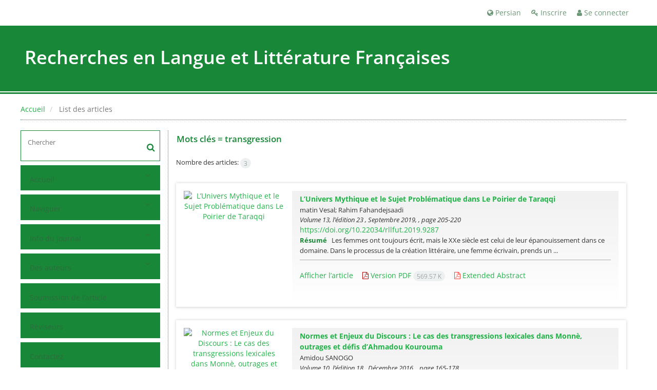

--- FILE ---
content_type: text/html; charset=UTF-8
request_url: https://france.tabrizu.ac.ir/?_action=article&kw=8875&_kw=transgression
body_size: 6945
content:
<!DOCTYPE html>
<html lang="fr">
	<head>
		<meta http-equiv="Content-Type" content="text/html; charset=utf-8" />
		<meta http-equiv="Content-Language" content="fr"/>
		<meta name="viewport" content="width=device-width, initial-scale=1">

		<title>Recherches en Langue et Littérature Françaises - List des articles</title>
		
		<!-- favicon -->
		<link rel="shortcut icon" type="image/ico" href="./data/rllfut/coversheet/favicon.ico" />

		<!-- user defined metatags -->
					<meta name="keywords" content="Recherches en Langue et Littérature Françaises, University of Tabriz, Tabriz, Iran" />
					<meta name="description" content="Recherches en Langue et Littérature Françaises, University of Tabriz, Tabriz, Iran" />
		
		<!-- user defined metatags-->
		
		<!-- Feed-->
		<link rel="alternate" type="application/rss+xml" title="RSS feed" href="./ju.rss" />


		<!-- CSS -->
		<link rel="stylesheet" media="screen" href="./themes/base/front/assets/plugins/bootstrap/css/bootstrap.min.css?v=0.02">
		<link rel="stylesheet" media="screen" href="./themes/theme1/front/assets/css/jquery-ui.min.css" >
		<link href="./inc/css/ju_css.css?v=0.1" rel="stylesheet" type="text/css" />

					<link href=" ./themes/base/front/assets/css/gfonts-OpenSans.css" rel="stylesheet" type="text/css" />
			
		<link rel="stylesheet" href="./themes/theme1/front/assets/css/main.css?v=1.5" type="text/css" />
		<link rel="stylesheet" href="./themes/theme5/front/assets/css/boxlist.css" type="text/css" />
		<link rel="stylesheet" href="./themes/theme1/front/assets/css/color.css" type="text/css" />

		<link href="./data/rllfut/coversheet/stl_front.css?v=0.46" rel="stylesheet" type="text/css" />
		<script type="text/javascript" src="./inc/js/app.js?v=0.1"></script>


		<!-- Extra Style Scripts -->
		
		<!-- Extra Script Scripts -->
				<link rel="stylesheet" href="./themes/theme1/front/assets/css/custome.css?v=0.1" type="text/css" />
	</head>

	<body dir="ltr"  >

	<header class="bar-affix-indicator">
		<div class="affix-above">
			<!-- Top Menu -->
			<div class="topMenu">
				<div class="container-fluid">
					<div class="row">
					<div id="topLogo" class="pull-left">
													<!-- publisher link and name -->
	                    </div>

	                    <div id="topMenu" class="pull-right">

						<ul id="navigationUser" class="menu pull-right">

						
							<li class=""><a href="./contacts?_action=signup"><i class="fa fa-key"></i> Inscrire</a></li>
							<li class=""><a href="./contacts"><i class="fa fa-user"></i> Se connecter</a></li>
							
						
						</ul>

						<ul class="menu pull-right">
															<li><a onclick="location.assign('https://france.tabrizu.ac.ir/?_action=article&amp;kw=8875&amp;_kw=transgression&lang=fa')" style="cursor: pointer;" ><span class="green fa fa-globe"></span> Persian</a></li>
							
						</ul>

                        <div class="clearfix"></div>

		                </div>

					</div><!-- .row -->
				</div><!-- .container-fluid -->
			</div>


			<!-- Brand Bar -->
			<div class="brandBar">
				<div class="container-fluid">
					<a href="./" class="pull-left" style="display: block;width: 100%;">

						<img class="logo" src="./data/rllfut/coversheet/logo_fr.png" onerror="this.style.display='none'" style="padding-right: 15px" >
						
						<h1 style="display: inline-block;vertical-align: middle;" id="ju_header_title_m">
							Recherches en Langue et Littérature Françaises						</h1>
	                    <div class="clearfix" ></div>

					</a>
				</div>
				<div class="pull-right" id="ReleasePeriod">
			 </div>
			</div>
			
			</div>

		</div>
		<!-- End affix-above -->

		<!-- Primary menu -->
		<div class="mainMenu" style="min-height:5px">
		
	    </div>

	</header>
	<div id="MainContent">
<div id="generalPage" class="container-fluid">
    <div class="row equal">
        <div class="col-xs-12">
            <div class="pageContent">

            	<!-- bread breadcrumb -->
<nav class="cmp_breadcrumbs" role="navigation">
<ol class="breadcrumb">
	<li>
	<a href="./" class="">Accueil</a>
	</li>
		<li class="active">
	List des articles	</li>
</ol>
</nav>
                
                <section id="register">

				<div class="page-content" >
				<!-- page content  -->

                <div class="row equal">
                <div class="col-lg-3 col-md-4 col-sm-12 col-xs-12 br-right">
                
<div class="accordion">

    <div id="about" class="accordion__group bordered" >
        <input type="checkbox" class="accordion__control" id="accordion-section">
        <div class="accordion__toggle" style="padding: 0;">
            <form  action="./" method="get">
                <div class="searchBox" >
                    <input type="hidden" name="_action" value="article"/>
                    <input type="text" name="keywords" placeholder="Chercher"/>
                    <button type="submit" class="btn btn-default"> 
                        <span class="fa fa-search " aria-hidden="true"></span>
                    </button>
                </div>
            </form>

        </div>
    </div>


    
            <div id="services" class="accordion__group">
                <input type="checkbox" class="accordion__control" id="accordion-section1">
                <label class="accordion__toggle has" for="accordion-section1">
                    <a>Accueil</a>
                </label>

                <div class="accordion__body">
                                            <p><a href="./journal/indexing">Bases de données d’indexation</a></p>
                                    </div>
            </div>

    
            <div id="services" class="accordion__group">
                <input type="checkbox" class="accordion__control" id="accordion-section2">
                <label class="accordion__toggle has" for="accordion-section2">
                    <a>Naviguer</a>
                </label>

                <div class="accordion__body">
                                            <p><a href="./?_action=current">Edition actuelle</a></p>
                                            <p><a href="./browse?_action=issue">Par édition</a></p>
                                            <p><a href="./browse?_action=author">Par auteur</a></p>
                                            <p><a href="./browse?_action=subject">Par sujet</a></p>
                                            <p><a href="./author.index">Index d’auteurs</a></p>
                                            <p><a href="./keyword.index">Index des mots- clés</a></p>
                                    </div>
            </div>

    
            <div id="services" class="accordion__group">
                <input type="checkbox" class="accordion__control" id="accordion-section3">
                <label class="accordion__toggle has" for="accordion-section3">
                    <a>Info du journal</a>
                </label>

                <div class="accordion__body">
                                            <p><a href="./journal/about">A propos du journal</a></p>
                                            <p><a href="./journal/aim_scope">Objectifs et portée</a></p>
                                            <p><a href="./page_11.html">Les champs th&eacute;matiques</a></p>
                                            <p><a href="./journal/editorial.board">Comité de rédaction</a></p>
                                            <p><a href="./journal/process?ethics">Éthique de la publication</a></p>
                                            <p><a href="./journal/links">Lien connexes</a></p>
                                            <p><a href="./news">Les actualités</a></p>
                                    </div>
            </div>

    
            <div id="services" class="accordion__group">
                <input type="checkbox" class="accordion__control" id="accordion-section4">
                <label class="accordion__toggle has" for="accordion-section4">
                    <a>Des auteurs</a>
                </label>

                <div class="accordion__body">
                                            <p><a href="./journal/process"></a></p>
                                            <p><a href="./page_10.html">Formulaires des engagements de(s) auteur(s)</a></p>
                                            <p><a href="./journal/authors.note">Pr&eacute;paration des manuscrits</a></p>
                                    </div>
            </div>

    
        <div class="accordion__group">
            <input type="checkbox" class="accordion__control" id="accordion-section5">
            <label class="accordion__toggle" for="accordion-section5">
                <a href="./author">Soumission de l’article</a>
            </label>
        </div>

    
        <div class="accordion__group">
            <input type="checkbox" class="accordion__control" id="accordion-section6">
            <label class="accordion__toggle" for="accordion-section6">
                <a href="./reviewer?_action=info">Réviseurs</a>
            </label>
        </div>

    
        <div class="accordion__group">
            <input type="checkbox" class="accordion__control" id="accordion-section7">
            <label class="accordion__toggle" for="accordion-section7">
                <a href="./journal/contact.us">Contactez</a>
            </label>
        </div>

    
</div>        <div id="archive" style="margin-top:30px;"> 

            <section id="contentList" class="issueList">

                <article class="article_new">
                    <div class="title title_new">
                        <h5 class="pull-left"><a href="./?_action=press&amp;issue=-1&amp;_is=Articles de presse"><strong>Articles de presse</strong></a></h5>
                        <div class="clearfix"></div>
                    </div>
                </article>

                <article class="article_new" style="margin-bottom: 10px">
                    <div class="title title_new">
                        <h5 class="pull-left"><a href="./?_action=current&amp;_is=Edition actuelle"><strong>Edition actuelle</strong></a></h5>
                        <div class="clearfix"></div>
                    </div>
                </article>

                
                                    <article class="article_new">
                        <div class="title title_new" onclick="loadIssues(2191)">
                            <h5 class="pull-left"><strong>Volume 19 (2025)</strong></h5>
                            <i id="fa-angle-down" class="pull-right fa fa-angle-down" style="padding-top: 12px;"></i>
                            <div class="clearfix"></div>
                        </div>
                        <div class="content content_new" id="dvIss_2191">
                                                </div>
                    </article>
                                    <article class="article_new">
                        <div class="title title_new" onclick="loadIssues(1978)">
                            <h5 class="pull-left"><strong>Volume 18 (2024)</strong></h5>
                            <i id="fa-angle-down" class="pull-right fa fa-angle-down" style="padding-top: 12px;"></i>
                            <div class="clearfix"></div>
                        </div>
                        <div class="content content_new" id="dvIss_1978">
                                                </div>
                    </article>
                                    <article class="article_new">
                        <div class="title title_new" onclick="loadIssues(1831)">
                            <h5 class="pull-left"><strong>Volume 17 (2023)</strong></h5>
                            <i id="fa-angle-down" class="pull-right fa fa-angle-down" style="padding-top: 12px;"></i>
                            <div class="clearfix"></div>
                        </div>
                        <div class="content content_new" id="dvIss_1831">
                                                </div>
                    </article>
                                    <article class="article_new">
                        <div class="title title_new" onclick="loadIssues(1670)">
                            <h5 class="pull-left"><strong>Volume 16 (2023)</strong></h5>
                            <i id="fa-angle-down" class="pull-right fa fa-angle-down" style="padding-top: 12px;"></i>
                            <div class="clearfix"></div>
                        </div>
                        <div class="content content_new" id="dvIss_1670">
                                                </div>
                    </article>
                                    <article class="article_new">
                        <div class="title title_new" onclick="loadIssues(1488)">
                            <h5 class="pull-left"><strong>Volume 15 (2021)</strong></h5>
                            <i id="fa-angle-down" class="pull-right fa fa-angle-down" style="padding-top: 12px;"></i>
                            <div class="clearfix"></div>
                        </div>
                        <div class="content content_new" id="dvIss_1488">
                                                </div>
                    </article>
                                    <article class="article_new">
                        <div class="title title_new" onclick="loadIssues(1330)">
                            <h5 class="pull-left"><strong>Volume 14 (2020)</strong></h5>
                            <i id="fa-angle-down" class="pull-right fa fa-angle-down" style="padding-top: 12px;"></i>
                            <div class="clearfix"></div>
                        </div>
                        <div class="content content_new" id="dvIss_1330">
                                                </div>
                    </article>
                                    <article class="article_new">
                        <div class="title title_new" onclick="loadIssues(1188)">
                            <h5 class="pull-left"><strong>Volume 13 (2019)</strong></h5>
                            <i id="fa-angle-down" class="pull-right fa fa-angle-down" style="padding-top: 12px;"></i>
                            <div class="clearfix"></div>
                        </div>
                        <div class="content content_new" id="dvIss_1188">
                                                </div>
                    </article>
                                    <article class="article_new">
                        <div class="title title_new" onclick="loadIssues(1042)">
                            <h5 class="pull-left"><strong>Volume 12 (2018)</strong></h5>
                            <i id="fa-angle-down" class="pull-right fa fa-angle-down" style="padding-top: 12px;"></i>
                            <div class="clearfix"></div>
                        </div>
                        <div class="content content_new" id="dvIss_1042">
                                                </div>
                    </article>
                                    <article class="article_new">
                        <div class="title title_new" onclick="loadIssues(920)">
                            <h5 class="pull-left"><strong>Volume 11 (2017)</strong></h5>
                            <i id="fa-angle-down" class="pull-right fa fa-angle-down" style="padding-top: 12px;"></i>
                            <div class="clearfix"></div>
                        </div>
                        <div class="content content_new" id="dvIss_920">
                                                </div>
                    </article>
                                    <article class="article_new">
                        <div class="title title_new" onclick="loadIssues(804)">
                            <h5 class="pull-left"><strong>Volume 10 (2016)</strong></h5>
                            <i id="fa-angle-down" class="pull-right fa fa-angle-down" style="padding-top: 12px;"></i>
                            <div class="clearfix"></div>
                        </div>
                        <div class="content content_new" id="dvIss_804">
                                                </div>
                    </article>
                                    <article class="article_new">
                        <div class="title title_new" onclick="loadIssues(610)">
                            <h5 class="pull-left"><strong>Volume 9 (2015)</strong></h5>
                            <i id="fa-angle-down" class="pull-right fa fa-angle-down" style="padding-top: 12px;"></i>
                            <div class="clearfix"></div>
                        </div>
                        <div class="content content_new" id="dvIss_610">
                                                </div>
                    </article>
                                    <article class="article_new">
                        <div class="title title_new" onclick="loadIssues(541)">
                            <h5 class="pull-left"><strong>Volume 8 (2014)</strong></h5>
                            <i id="fa-angle-down" class="pull-right fa fa-angle-down" style="padding-top: 12px;"></i>
                            <div class="clearfix"></div>
                        </div>
                        <div class="content content_new" id="dvIss_541">
                                                </div>
                    </article>
                                    <article class="article_new">
                        <div class="title title_new" onclick="loadIssues(97)">
                            <h5 class="pull-left"><strong>Volume 7 (2013)</strong></h5>
                            <i id="fa-angle-down" class="pull-right fa fa-angle-down" style="padding-top: 12px;"></i>
                            <div class="clearfix"></div>
                        </div>
                        <div class="content content_new" id="dvIss_97">
                                                </div>
                    </article>
                                    <article class="article_new">
                        <div class="title title_new" onclick="loadIssues(82)">
                            <h5 class="pull-left"><strong>Volume 6 (2012)</strong></h5>
                            <i id="fa-angle-down" class="pull-right fa fa-angle-down" style="padding-top: 12px;"></i>
                            <div class="clearfix"></div>
                        </div>
                        <div class="content content_new" id="dvIss_82">
                                                </div>
                    </article>
                                    <article class="article_new">
                        <div class="title title_new" onclick="loadIssues(158)">
                            <h5 class="pull-left"><strong>Volume 5 (2011)</strong></h5>
                            <i id="fa-angle-down" class="pull-right fa fa-angle-down" style="padding-top: 12px;"></i>
                            <div class="clearfix"></div>
                        </div>
                        <div class="content content_new" id="dvIss_158">
                                                </div>
                    </article>
                                    <article class="article_new">
                        <div class="title title_new" onclick="loadIssues(161)">
                            <h5 class="pull-left"><strong>Volume 4 (2010)</strong></h5>
                            <i id="fa-angle-down" class="pull-right fa fa-angle-down" style="padding-top: 12px;"></i>
                            <div class="clearfix"></div>
                        </div>
                        <div class="content content_new" id="dvIss_161">
                                                </div>
                    </article>
                                    <article class="article_new">
                        <div class="title title_new" onclick="loadIssues(162)">
                            <h5 class="pull-left"><strong>Volume 3 (2009)</strong></h5>
                            <i id="fa-angle-down" class="pull-right fa fa-angle-down" style="padding-top: 12px;"></i>
                            <div class="clearfix"></div>
                        </div>
                        <div class="content content_new" id="dvIss_162">
                                                </div>
                    </article>
                
            </section>
            </div>
                       </div>
                <div class="col-lg-9 col-md-8 col-sm-12 col-xs-12">


                <section id="contentList" class="articleList">

                <!-- Current Issue -->  
                <div>
                                        	<div class="page-header" style="margin: 1px">
	                        <h4>Mots clés = <span>transgression</span></h4>
	                    </div>
                    					<div class="page-header margin-top-3" id="dv_ar_count">Nombre des articles: <span class="badge badge-light">3</span></div>
					
                    <div>
                        

<div class="articleList boxed">

        
        <article class='article-summary'>
            <div class="row equal">
                <div class="col-md-3 col-sm-4 col-xs-12 image">
                    <div class="article-icons">
                                                                    </div>
                    <div class="text-center">
                                                <a class="image-hover lightbox " href="data/rllfut/coversheet/cover_fr.jpg" data-plugin-options="{&quot;type&quot;:&quot;image&quot;}"><img alt="L’Univers Mythique et le Sujet Problématique dans Le Poirier de Taraqqi " src="data/rllfut/coversheet/cover_fr.jpg" style="width:100%;max-width: 300px" /></a>
                    </div>
                </div>

                <div class="col-md-9 col-sm-8 col-xs-12 desc">
                    
                    <h5 class=" ltr">
                        
                        <a href="article_9287.html">L’Univers Mythique et le Sujet Problématique dans Le Poirier de Taraqqi</a>
                    </h5>

                                            <p class="authors ltr">matin  Vesal; Rahim  Fahandejsaadi</p>
                                        <div class="cite">
                        <i>
                            
                                                            <span class="">Volume 13, l’édition 23 , Septembre 2019, , page <span >205-220</span></span>
                                                    </i>

                        <p class="">
                                                    <span dir="ltr"><a href="https://doi.org/10.22034/rllfut.2019.9287" >https://doi.org/10.22034/rllfut.2019.9287</a></span>
                                                </p>

                    </div>

                    <div class='abstact  ltr' style="margin-bottom: 20px">
                        <h5 style="display: inline">
                            <strong>Résumé </strong>
                        </h5>&nbsp;
                        <span class='less'>
                            Les femmes ont toujours écrit, mais le XXe siècle est celui de leur épanouissement dans ce domaine. Dans le processus de la création littéraire, une femme écrivain, prends un ...&nbsp;
                            <a class="more-abstract" href="" onclick="return false;" ></a>
                        </span>
                        <span class='more' style="display:none">
                            Les femmes ont toujours écrit, mais le XXe siècle est celui de leur épanouissement dans ce domaine. Dans le processus de la création littéraire, une femme écrivain, prends un itinéraire différent d’un homme. Donc, étudier une écriture féminine exige une prise en compte de l’identité sexuelle de l’auteur. En réalité, l’écriture d’une femme s’avère comme une représentation particulière de l’identité. En étudiant la nouvelle de Le Poirier de Gôli Taraqqi, figure de la littérature contemporaine iranienne, selon la méthode sociocritique de Zima, nous avons prouvé que l’écrivain est à la recherche de son identité perdue, déniée et rejetée par la société, en représentant une nouvelle image de la femme. Une image mythique qui donne au texte un niveau sémantique particulier aboutissant à une structure narrative spécifique. Dans ce cas, le sujet devient douteux au niveau de l’action et de l’énonciation. Donc, le présent article cherche à démontrer comment Le Poirier de Gôli Taraqqi en tant qu’un texte féminin,réagit aux problèmes sociaux au niveau du langage et aide son auteur à atteindre son identité perdue. 
                        </span>
                    </div>

                    <div class="action-list">
                        <hr style="border-color:#AAA">
                        <ul class="actions">
                            
                            <li style="display: inline;"><a href="article_9287.html" >Afficher l’article</a></li>
                            
                                                            
                                    <li style='padding-left: 15px'><a href="./article_9287_ee95cba1430d6969b9502518a97a0e64.pdf" class="pdf_link" target="_blank" > <i class="fa fa-file-pdf-o" ></i> Version PDF <span dir="ltr" class="badge badge-light">569.57 K</span></a></li>
                                                                                                    <li><a href="jufile?ar_sfile=202475" target="_blank"><i class="fa fa-file-pdf-o  text-red" ></i> Extended Abstract</a></li>
                                                            

                        </ul>
                    </div>
                </div>
            </div>
        </article>
    
        
        <article class='article-summary'>
            <div class="row equal">
                <div class="col-md-3 col-sm-4 col-xs-12 image">
                    <div class="article-icons">
                                                                    </div>
                    <div class="text-center">
                                                <a class="image-hover lightbox " href="data/rllfut/coversheet/cover_fr.jpg" data-plugin-options="{&quot;type&quot;:&quot;image&quot;}"><img alt="Normes et Enjeux du Discours : Le cas des transgressions lexicales dans Monnè, outrages et défis d’Ahmadou Kourouma " src="data/rllfut/coversheet/cover_fr.jpg" style="width:100%;max-width: 300px" /></a>
                    </div>
                </div>

                <div class="col-md-9 col-sm-8 col-xs-12 desc">
                    
                    <h5 class=" ltr">
                        
                        <a href="article_5940.html">Normes et Enjeux du Discours : Le cas des transgressions lexicales dans Monnè, outrages et défis d’Ahmadou Kourouma</a>
                    </h5>

                                            <p class="authors ltr">Amidou  SANOGO</p>
                                        <div class="cite">
                        <i>
                            
                                                            <span class="">Volume 10, l’édition 18 , Décembre 2016, , page <span >165-178</span></span>
                                                    </i>

                        <p class="">
                                                </p>

                    </div>

                    <div class='abstact  ltr' style="margin-bottom: 20px">
                        <h5 style="display: inline">
                            <strong>Résumé </strong>
                        </h5>&nbsp;
                        <span class='less'>
                            Les &laquo;&nbsp;&eacute;crivains de deuxi&egrave;me g&eacute;n&eacute;ration&nbsp;&raquo;, dont Kourouma, entretiennent un rapport nouveau &agrave; la langue fran&ccedil;aise. De plus, ...&nbsp;
                            <a class="more-abstract" href="" onclick="return false;" ></a>
                        </span>
                        <span class='more' style="display:none">
                            Les &laquo;&nbsp;&eacute;crivains de deuxi&egrave;me g&eacute;n&eacute;ration&nbsp;&raquo;, dont Kourouma, entretiennent un rapport nouveau &agrave; la langue fran&ccedil;aise. De plus, les th&eacute;matiques abord&eacute;es sous leurs plumes vont au-del&agrave; de la critique politique et sociale pour prendre en brass&eacute;es larges les questions soci&eacute;tales, identitaires et culturelles de la soci&eacute;t&eacute; africaine. Ce dernier aspect appara&icirc;t clairement sous l&rsquo;angle du lexique qui nous para&icirc;t assez pertinent pour illustrer le th&egrave;me de la transfrontalit&eacute;.
L&rsquo;article d&eacute;montre, &agrave; partir du lexique d&rsquo;emprunt extrait de Monn&egrave;, outrages et d&eacute;fis1 d&rsquo;Ahmadou Kourouma, la manifestation r&eacute;elle d&rsquo;une hypoculture diversement interpr&eacute;t&eacute;e comme une interf&eacute;rence linguistique, voire une transgression faite &agrave; la norme. L&rsquo;&eacute;tude aborde la transfrontalit&eacute; sur le plan linguistique, &agrave; partir de la description des segments lexicaux, et en d&eacute;gage les valeurs socioculturelles.&nbsp; 
                        </span>
                    </div>

                    <div class="action-list">
                        <hr style="border-color:#AAA">
                        <ul class="actions">
                            
                            <li style="display: inline;"><a href="article_5940.html" >Afficher l’article</a></li>
                            
                                                            
                                    <li style='padding-left: 15px'><a href="./article_5940_635689ae3c43feaf196a03a9f8701de7.pdf" class="pdf_link" target="_blank" > <i class="fa fa-file-pdf-o" ></i> Version PDF <span dir="ltr" class="badge badge-light">822.42 K</span></a></li>
                                                                                            

                        </ul>
                    </div>
                </div>
            </div>
        </article>
    
        
        <article class='article-summary'>
            <div class="row equal">
                <div class="col-md-3 col-sm-4 col-xs-12 image">
                    <div class="article-icons">
                                                                    </div>
                    <div class="text-center">
                                                <a class="image-hover lightbox " href="data/rllfut/coversheet/cover_fr.jpg" data-plugin-options="{&quot;type&quot;:&quot;image&quot;}"><img alt="Modes de transgression : l’écriture francophone africaine et les tendances de la théorie postcoloniale " src="data/rllfut/coversheet/cover_fr.jpg" style="width:100%;max-width: 300px" /></a>
                    </div>
                </div>

                <div class="col-md-9 col-sm-8 col-xs-12 desc">
                    
                    <h5 class=" ltr">
                        
                        <a href="article_3105.html">Modes de transgression : l’écriture francophone africaine et les tendances de la théorie postcoloniale</a>
                    </h5>

                                        <div class="cite">
                        <i>
                            
                                                            <span class="">Volume 8, l’édition 13 , Septembre 2014, , page <span >1-24</span></span>
                                                    </i>

                        <p class="">
                                                </p>

                    </div>

                    <div class='abstact  ltr' style="margin-bottom: 20px">
                        <h5 style="display: inline">
                            <strong>Résumé </strong>
                        </h5>&nbsp;
                        <span class='less'>
                            Regards sur la litt&eacute;rature postcoloniale nous r&eacute;v&egrave;lent une manifestation de ses nouvelles tendances dans la litt&eacute;rature africaine qui tente de r&eacute;pondre ...&nbsp;
                            <a class="more-abstract" href="" onclick="return false;" ></a>
                        </span>
                        <span class='more' style="display:none">
                            Regards sur la litt&eacute;rature postcoloniale nous r&eacute;v&egrave;lent une manifestation de ses nouvelles tendances dans la litt&eacute;rature africaine qui tente de r&eacute;pondre au Centre imp&eacute;rial et de bouleverser l&rsquo;h&eacute;g&eacute;monie litt&eacute;raire eurocentrique. Notre &eacute;tude nous conduit &agrave; percevoir les &eacute;crivains postcoloniaux de l&rsquo;Afrique francophone comme transgresseurs qui s&rsquo;approprient et transgressent les canons eurocentriques litt&eacute;raires, &eacute;voquant la mode du r&eacute;alisme magique et linguistique pour cerner toutes les r&eacute;alit&eacute;s p&eacute;riph&eacute;riques. De Bildungsroman postcolonial et du texte autoethnographique, ces &eacute;crivains d&eacute;construisent le paradigme europ&eacute;en pour s&rsquo;ouvrir une nouvelle perspective identitaire qui rejette l&rsquo;exotisme et l&rsquo;indig&eacute;nisme, tout en appropriant l&rsquo;idiome europ&eacute;en pour mettre au d&eacute;fi les grands r&eacute;cits de la repr&eacute;sentation eurocentrique &agrave; l&rsquo;&eacute;gard de l&rsquo;Afrique. 
                        </span>
                    </div>

                    <div class="action-list">
                        <hr style="border-color:#AAA">
                        <ul class="actions">
                            
                            <li style="display: inline;"><a href="article_3105.html" >Afficher l’article</a></li>
                            
                                                            
                                    <li style='padding-left: 15px'><a href="./article_3105_f38e7eaa5a163354f672fa1524923ada.pdf" class="pdf_link" target="_blank" > <i class="fa fa-file-pdf-o" ></i> Version PDF <span dir="ltr" class="badge badge-light">339.53 K</span></a></li>
                                                                                            

                        </ul>
                    </div>
                </div>
            </div>
        </article>
    
    </div>

                    </div>
                </div>

                </section> 
            </div>
        </div>   







					 <!-- page content  -->
				</div>

                </section>
            </div>
        </div>
    </div>
</div>
<!-- End content register -->


    </div>
     <!-- دایو بالا مربوط به
     main cotente
      -->
    <div id="infobox" style="height:0;overflow:hidden"></div>
    <footer>
        <div id="footer" class="container-fluid">
            <div class="overlay"></div>
                <div class="row equal widgetList">
                    <div class="col-sm-3 col-xs-12">
                        <div class="widgetBox">
                            <ul>
                                <li id="fli_home"><a href="./">Accueil</a></li>
                                <li id="fli_about"><a href="./journal/about">A propos du journal</a></li>
                                <li id="fli_Edb"><a href="./journal/editorial.board">Comité de rédaction</a></li>
                                <li id="fli_submit"><a href="./author">Soumission de l’article</a></li>
                                                                <li id="fli_contactus"><a href="./journal/contact.us">Contactez</a></li>
                                <li id="fli_sitemap"><a href="./sitemap.xml?usr">Carte du site</a></li>
                            </ul>
                        </div>
                    </div>
                    <div class="col-sm-3 col-xs-12">
                        <div class="widgetBox news">
                            <!-- Latest News -->
                            <h4 class="letter-spacing-1">Les actualités</h4>
                            <ul class="footer-posts list-unstyled">
                                                                    <li>
                                    <a href="./news?newsCode=132">Obtention du grade scientifique A en 2022</a>
                                    <small>2022-07-25</small>
                                </li>
                                                                    <li>
                                    <a href="./news?newsCode=117">RLLF est d&eacute;sormais index&eacute;e dans RICeST</a>
                                    <small>2021-12-09</small>
                                </li>
                                                                    <li>
                                    <a href="./news?newsCode=110">RLLF coop&egrave;re d&eacute;sormais avec AILLF(Association ...</a>
                                    <small>2020-09-23</small>
                                </li>
                                                                    <li>
                                    <a href="./news?newsCode=78">Appel &agrave; contributions
Num&eacute;ro th&eacute;matique

Th&egrave;me ...</a>
                                    <small>2019-12-17</small>
                                </li>
                                                                    <li>
                                    <a href="./news?newsCode=71">Recherches en Langue et Litt&eacute;rature Fran&ccedil;aises ...</a>
                                    <small>2019-07-03</small>
                                </li>
                                                            </ul>
                            <!-- /Latest News -->
                        </div>
                    </div>
                    <div class="col-md-3 margin-bottom-20">
                        <!-- Footer Note -->
                                            </div>
                    <div class="col-sm-3 col-xs-12">
                        <div class="widgetBox">
                            <h4 class="letter-spacing-1">Newsletter Subscription</h4>
                            <p>Subscribe to our newsletter to get important news & updates</p>

                            <form class="validate" action="" method="post" data-success="Subscription saved successfully." data-toastr-position="bottom-right">
                                <div class="input-group">
                                    <span class="input-group-addon"><i class="fa fa-envelope"></i></span>
                                    <input type="email" id="email" name="email" class="form-control required" placeholder="Enter your Email">
                                    <span class="input-group-btn">
                                        <button class="btn btn-primary" type="submit">Subscribe</button>
                                    </span>
                                </div>
                            </form>

                            <div class="socialBread">
								<div class="margin-top-20">
                            <!-- Social Icons -->
															<a class="noborder" href="./ju.rss" class="social-icon social-icon-border social-rss pull-left block" data-toggle="tooltip" data-placement="top" title="Rss">
									<i class="fa fa-rss-square" aria-hidden="true"></i>
								</a>
								</div>
                            </div>
                        </div>
                    </div>
                </div>
                <div class="copyright" style="position: relative">
                &copy; Journal Management System. <span id='sp_crt'>Powered by <a target='_blank' href='https://www.sinaweb.net/'>Sinaweb</a></span> 
                </div>
            </div>
        </footer>


        <script src="./themes/theme1/front/assets/js/theme.js" type="text/javascript"></script>

        <!-- user defined scripts-->
        
        <!-- Extra Script Scripts -->
        
    </body>
</html>






<div id="actn_modal" class="modal fade" tabindex="-1">
	<div id="" class="modal-dialog modal-dialog madal-aw">
		<div class="modal-content">
			<div class="modal-header">
				<button type="button" class="close pull-right" data-dismiss="modal" aria-hidden="true" href="#lost">&times;</button>
				<h5 class="modal-title"></h5>
			</div>
			<div class="modal-body"></div>
			<div class="modal-footer"></div>
		</div>
	</div>
</div>

